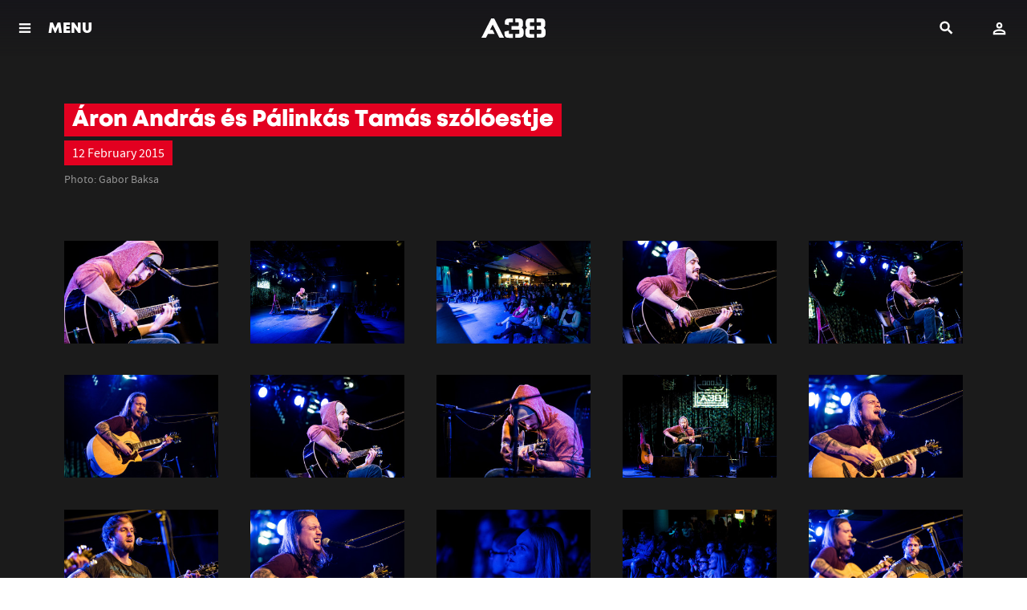

--- FILE ---
content_type: text/html; charset=UTF-8
request_url: https://www.a38.hu/en/picture-gallery/aron-andras-es-palinkas-tamas-szoloestje
body_size: 6162
content:
<!DOCTYPE html>
<html lang="en">
    <head>
    <meta charset="utf-8">
    <meta http-equiv="X-UA-Compatible" content="IE=edge">
    <meta http-equiv="Content-Type" content="text/html; charset=utf-8" />
    <meta name="viewport" content="width=device-width, initial-scale=1.0, minimum-scale=1.0, maximum-scale=1.0, user-scalable=no">
    <title>Áron András és Pálinkás Tamás szólóestje - A38 Ship</title>
    <meta name="title" content="Áron András és Pálinkás Tamás szólóestje - A38 Ship">
    <meta property="og:title" content="Áron András és Pálinkás Tamás szólóestje - A38 Ship">
    <meta property="og:url" content="https://www.a38.hu/en/picture-gallery/aron-andras-es-palinkas-tamas-szoloestje">
      <meta name="description" content="This is the official website of A38 Ship, Budapest">
    <meta property="og:description" content="This is the official website of A38 Ship, Budapest">
      <meta name="robots" content="index, follow" />
      <meta property="og:image" content="https://www.a38.hu/storage/app/uploads/public/5ac/f79/8d1/thumb_78520_1200_0_0_0_auto.jpg">
    <meta property="og:image:width" content="1200">
      <meta property="og:type" content="website">
    <meta property="og:locale" content="en_US">
      <link rel="alternate" hreflang="hu" href="https://www.a38.hu/hu/galeria/aron-andras-es-palinkas-tamas-szoloestje" />
      <meta property="og:site_name" content="A38 Hajó">

    <link rel="icon" type="image/x-icon" href="https://www.a38.hu/themes/a38/assets/images/favicon.ico">

    <style>
        .menuMain *{
            color: #fff;
        }
        .menuMain-greedy{
            display: none;
        }
    </style>

    
    <link href="https://www.a38.hu/themes/a38/assets/dist/css/plugins.css?id=7c0e7f8d87eff1cc421e" rel="stylesheet">
        <link href="https://www.a38.hu/themes/a38/assets/dist/css/main.min.css?id=8a3b468eb6284f6366f0" rel="stylesheet">
        <!-- Facebook Pixel Code -->
    <script>
        !function(f,b,e,v,n,t,s)
        {if(f.fbq)return;n=f.fbq=function(){n.callMethod?
            n.callMethod.apply(n,arguments):n.queue.push(arguments)};
            if(!f._fbq)f._fbq=n;n.push=n;n.loaded=!0;n.version='2.0';
            n.queue=[];t=b.createElement(e);t.async=!0;
            t.src=v;s=b.getElementsByTagName(e)[0];
            s.parentNode.insertBefore(t,s)}(window, document,'script',
            'https://connect.facebook.net/en_US/fbevents.js');
        fbq('init', '915667678515519');
        fbq('track', 'PageView');
    </script>
    <noscript>
        <img height="1" width="1" style="display:none" src="https://www.facebook.com/tr?id=915667678515519&ev=PageView&noscript=1" />
    </noscript>
    <!-- End Facebook Pixel Code -->
    
        <script>
        (function(i,s,o,g,r,a,m){i['BarionAnalyticsObject']=r;i[r]=i[r]||function(){
            (i[r].q=i[r].q||[]).push(arguments)},i[r].l=1*new Date();a=s.createElement(o),
            m=s.getElementsByTagName(o)[0];a.async=1;a.src=g;m.parentNode.insertBefore(a,m)
        })(window, document, 'script', 'https://pixel.barion.com/bp.js', 'bp');

        // send page view event
        bp('init', 'addBarionPixelId', 'BP-fq60MJn8Je-29');
    </script>

    <noscript>
        <img height="1" width="1" style="display:none" src="https://pixel.barion.com/a.gif?__ba_pixel_id=BP-fq60MJn8Je-29&ev=contentView&noscript=1"/>
    </noscript>
    
        <!-- Google Tag Manager -->
    <script>(function(w,d,s,l,i){w[l]=w[l]||[];w[l].push({'gtm.start':
            new Date().getTime(),event:'gtm.js'});var f=d.getElementsByTagName(s)[0],
        j=d.createElement(s),dl=l!='dataLayer'?'&l='+l:'';j.async=true;j.src=
        'https://gtsp.a38.hu/gtm.js?id='+i+dl;f.parentNode.insertBefore(j,f);
    })(window,document,'script','dataLayer','GTM-PWG9MPF');</script>
    <!-- End Google Tag Manager -->
    
</head>
    <body data-resize="body" data-scroll="body">
    <!-- Google Tag Manager (noscript) -->
    <noscript>
        <iframe src="https://gtsp.a38.hu/ns.html?id=GTM-PWG9MPF"
                      height="0" width="0" style="display:none;visibility:hidden"></iframe>
    </noscript>
    <!-- End Google Tag Manager (noscript) -->
        <div class="ng-scope">
            <!-- Header -->
            <header id="layout-header">
                <header class="l-siteHeader">
    <div class="l-menuBar">
        <div class="l-menuMain">
            <nav class="menuMain">
                <div class="menuMain-content layer layer--menu">
                    <nav class="menuMain-greedy" data-equalizer>
                        <div class="container" data-equalizer-watch>
                            <div class="logo">
                                <a href="/">
                                                                        <img src="/themes/a38/assets/images/svgs/a38-logo.svg" height="40" alt="A38">
                                                                    </a>
                            </div>
                            <div class="menuMain-content-lang">
                                                                                                <a href="https://www.a38.hu/hu/galeria/aron-andras-es-palinkas-tamas-szoloestje" class="btn btn--lang" title="Magyar verzió">HU</a>
                                                                                            </div>

                            <ul class="menuMain-content-items">
                                <li><a href="https://www.a38.hu/en/programs" class="">Events</a></li>
                            </ul>
                            <ul class="accordion menuMain-content-items" data-accordion data-allow-all-closed="true">
                                <li class="accordion-item " data-accordion-item>
                                    <a href="javascript:;" class="accordion-title" aria-selected="false" aria-expanded="false">
                                        Bistro
                                    </a>
                                    <div class="accordion-content" data-tab-content aria-hidden="true" style="display: none;">
                                        <ul>
                                            <li class=""><a href="https://www.a38.hu/en/bistro">Actual</a></li>
                                            <li class=""><a href="https://www.a38.hu/en/bistro/breakfast">Breakfast</a></li>
                                            <li class=""><a href="https://www.a38.hu/en/bistro/menu">Menu</a></li>
                                            <li class=""><a href="https://www.a38.hu/en/bistro/beverages">Drinks</a></li>
                                                                                    </ul>
                                    </div>
                                </li>
                            </ul>
                            <ul class="menuMain-content-items">
                                <li><a href="https://www.a38.hu/en/bar" class="">Bar</a></li>
                                <li><a href="https://www.a38.hu/en/galleries" class="">Galleries</a></li>
                                <li><a href="https://www.a38.hu/en/tv" class="">Broadcasts</a></li>
                                <li><a href="https://blog.a38.hu/" target="_blank">Blog</a></li>
                                <li><a href="https://www.a38.hu/en/contact" class="">Contact</a></li>
                            </ul>
                            <br /><br />
                            <ul class="accordion menuMain-content-items small" data-accordion data-allow-all-closed="true">
                                <li class="accordion-item" data-accordion-item>
                                    <a href="javascript:;" class="accordion-title" aria-selected="false" aria-expanded="false">
                                        About us
                                    </a>
                                    <div class="accordion-content" data-tab-content aria-hidden="true" style="display: none;">
                                        <ul>
                                                                                        <li><a href="https://www.a38.hu/en/history">History of A38 Ship</a></li>
                                            <li><a href="https://www.a38.hu/en/colleagues">Colleagues</a></li>
                                            <li><a href="https://www.a38.hu/en/stagecraft">Stagecraft</a></li>
                                            <li><a href="https://www.a38.hu/en/informations">Information</a></li>
                                            
                                            
                                            <li><a href="https://www.a38.hu/en/liveurope">Liveurope</a></li>

                                        </ul>
                                    </div>
                                </li>
                                <li class="accordion-item" data-accordion-item>
                                    <a href="javascript:;" class="accordion-title" aria-selected="false" aria-expanded="false">
                                        Services
                                    </a>
                                    <div class="accordion-content" data-tab-content aria-hidden="true" style="display: none;">
                                        <ul>
                                                                                        <li><a href="https://www.a38.hu/en/event-organizing">Event management and renting</a></li>
                                            <li><a href="https://www.a38.hu/en/a38-academy">A38 Academy</a></li>
                                        </ul>
                                    </div>
                                </li>
                            </ul>
                            <br />
                            <ul class="socialBox">
                                <li>
                                    <a class="socialBox-item-facebook" href="https://www.facebook.com/a38.hajo" target="_blank"><span>facebook</span></a>
                                </li>
                                <li>
                                    <a class="socialBox-item-youtube" href="https://www.youtube.com/user/A38Captain" target="_blank"><span>youtube</span></a>
                                </li>
                                <li>
                                    <a class="socialBox-item-instagram" href="https://www.instagram.com/a38ship/" target="_blank"><span>instagram</span></a>
                                </li>
                            </ul>

                            <a href="#" class="menuMain-hiddenMenuToggler hidden"></a>

                        </div>
                        <header data-equalizer-watch>
                            <a class="layer-close" href="javascript:void(0)"><span>Back</span></a>
                        </header>
                    </nav>

                </div>
            </nav>
        </div>
    </div>

    <div id="header-user">
        <header class="mobileTopBar">
    <div class="mobileTopBar__togglerBlock">
        <a class="js-menutoggler" href="javascript:;" onclick="A38.Layout.layerOpen('.menuMain-content', true)">
            <span>
                                    MENU
                            </span>
        </a>
    </div>
    <div class="mobileTopBar__logoBlock">
        <a href="/">
                        <img src="/themes/a38/assets/images/svgs/a38-logo-wite.svg" height="40" alt="A38">
                    </a>
    </div>
    <div class="mobileTopBar__userBlock" data-login-text="Login" data-login-url="https://www.a38.hu/en/login" data-account-url="https://www.a38.hu/en/account">
    </div>
    <div class="mobileTopBar__searchBlock">
        <div id="search">
    <div class="icon" title="Search">
        <span>Search</span>
    </div>
    <div class="layer"></div>
    <div class="container">
        <div class="main">
            <form method="GET" action="https://www.a38.hu/en/search">
                <label>
                    <input type="text" name="s" class="searchinput"
                           placeholder="Search ..."/>
                    <button type="button" class="clear hide-for-large" title="Clear">
                        <span>Clear</span>
                    </button>
                    <span class="oc-loading"></span>
                </label>
                <button type="submit"
                        class="show-for-large btn btn-small">Search</button>
                <button type="button" class="searchclose show-for-xlarge"
                        title="Close">
                    <span>Close</span></button>
            </form>
        </div>
    </div>
</div>    </div>
</header>    </div>

</header>            </header>
            <div class="l-content">
                <!-- Content -->
                <section id="layout-content">
                                        <div class="container">
    </div>                    <div class="gallery-page l-content--dark">
    <div class="l-content-inner">
        <div class="l-constrained">

            <header class="l-gutterSection l-gutterSection--doubleTop l-gutterSection--noBottom niceHeader niceHeader--inverted">
                
                <h1 class="niceHeader-mainText"><span>Áron András és Pálinkás Tamás szólóestje</span></h1>
                <time class="niceHeader-subText">12 February 2015</time>
                <div class="niceHeader-disclaimer">Photo: Gabor Baksa</div>

                <div class="niceHeader-share">
                    <div class="fb-share-button" data-layout="button_count" data-size="small" data-mobile-iframe="true">
                        <a target="_blank" href="https://www.facebook.com/sharer/sharer.php?u=https%3A%2F%2Fwww.a38.hu%2Fen%2Fpicture-gallery%2Faron-andras-es-palinkas-tamas-szoloestje&amp;src=sdkpreparse" class="fb-xfbml-parse-ignore">Share</a>
                    </div>
                </div>
            </header>

            <div class="l-stretchSmalltillLarge">
                <div class="gallery js-gallery galleryGrid masonryGrid"
                     data-gallerytitle="Áron András és Pálinkás Tamás szólóestje"
                     data-gallerydate="12 February 2015"
                     data-galleryphotographer="Gabor Baksa"
                     data-galleryurl="https://www.a38.hu/en/picture-gallery/aron-andras-es-palinkas-tamas-szoloestje"
                >
                    <div class="masonryGrid__sizer"></div>

                                            <div class="masonryGrid__item">
                        <figure itemprop="image" itemscope="" itemtype="http://schema.org/ImageObject" class="gallery-item">
                            <a href="https://www.a38.hu/storage/app/uploads/public/5ac/f79/8d2/5acf798d28a98906635952.jpg" itemprop="url" data-size="2048x1367">
                                    <img itemprop="thumbnail" src="https://www.a38.hu/storage/app/uploads/public/5ac/f79/8d2/thumb_78521_320_0_0_0_auto.jpg" alt="">
                                </a>
                            </figure>
                        </div>
                                            <div class="masonryGrid__item">
                        <figure itemprop="image" itemscope="" itemtype="http://schema.org/ImageObject" class="gallery-item">
                            <a href="https://www.a38.hu/storage/app/uploads/public/5ac/f79/8d2/5acf798d2e2a2563685211.jpg" itemprop="url" data-size="2048x1367">
                                    <img itemprop="thumbnail" src="https://www.a38.hu/storage/app/uploads/public/5ac/f79/8d2/thumb_78522_320_0_0_0_auto.jpg" alt="">
                                </a>
                            </figure>
                        </div>
                                            <div class="masonryGrid__item">
                        <figure itemprop="image" itemscope="" itemtype="http://schema.org/ImageObject" class="gallery-item">
                            <a href="https://www.a38.hu/storage/app/uploads/public/5ac/f79/8d3/5acf798d36c1c189369563.jpg" itemprop="url" data-size="2048x1367">
                                    <img itemprop="thumbnail" src="https://www.a38.hu/storage/app/uploads/public/5ac/f79/8d3/thumb_78523_320_0_0_0_auto.jpg" alt="">
                                </a>
                            </figure>
                        </div>
                                            <div class="masonryGrid__item">
                        <figure itemprop="image" itemscope="" itemtype="http://schema.org/ImageObject" class="gallery-item">
                            <a href="https://www.a38.hu/storage/app/uploads/public/5ac/f79/8d3/5acf798d3b868135584395.jpg" itemprop="url" data-size="2048x1367">
                                    <img itemprop="thumbnail" src="https://www.a38.hu/storage/app/uploads/public/5ac/f79/8d3/thumb_78524_320_0_0_0_auto.jpg" alt="">
                                </a>
                            </figure>
                        </div>
                                            <div class="masonryGrid__item">
                        <figure itemprop="image" itemscope="" itemtype="http://schema.org/ImageObject" class="gallery-item">
                            <a href="https://www.a38.hu/storage/app/uploads/public/5ac/f79/8d4/5acf798d40a93514838243.jpg" itemprop="url" data-size="2048x1367">
                                    <img itemprop="thumbnail" src="https://www.a38.hu/storage/app/uploads/public/5ac/f79/8d4/thumb_78525_320_0_0_0_auto.jpg" alt="">
                                </a>
                            </figure>
                        </div>
                                            <div class="masonryGrid__item">
                        <figure itemprop="image" itemscope="" itemtype="http://schema.org/ImageObject" class="gallery-item">
                            <a href="https://www.a38.hu/storage/app/uploads/public/5ac/f79/8d4/5acf798d45dad035375868.jpg" itemprop="url" data-size="2048x1367">
                                    <img itemprop="thumbnail" src="https://www.a38.hu/storage/app/uploads/public/5ac/f79/8d4/thumb_78526_320_0_0_0_auto.jpg" alt="">
                                </a>
                            </figure>
                        </div>
                                            <div class="masonryGrid__item">
                        <figure itemprop="image" itemscope="" itemtype="http://schema.org/ImageObject" class="gallery-item">
                            <a href="https://www.a38.hu/storage/app/uploads/public/5ac/f79/8d4/5acf798d4bcf5791668382.jpg" itemprop="url" data-size="2048x1367">
                                    <img itemprop="thumbnail" src="https://www.a38.hu/storage/app/uploads/public/5ac/f79/8d4/thumb_78527_320_0_0_0_auto.jpg" alt="">
                                </a>
                            </figure>
                        </div>
                                            <div class="masonryGrid__item">
                        <figure itemprop="image" itemscope="" itemtype="http://schema.org/ImageObject" class="gallery-item">
                            <a href="https://www.a38.hu/storage/app/uploads/public/5ac/f79/8d5/5acf798d51391794152818.jpg" itemprop="url" data-size="2048x1367">
                                    <img itemprop="thumbnail" src="https://www.a38.hu/storage/app/uploads/public/5ac/f79/8d5/thumb_78528_320_0_0_0_auto.jpg" alt="">
                                </a>
                            </figure>
                        </div>
                                            <div class="masonryGrid__item">
                        <figure itemprop="image" itemscope="" itemtype="http://schema.org/ImageObject" class="gallery-item">
                            <a href="https://www.a38.hu/storage/app/uploads/public/5ac/f79/8d5/5acf798d573e3043298056.jpg" itemprop="url" data-size="2048x1367">
                                    <img itemprop="thumbnail" src="https://www.a38.hu/storage/app/uploads/public/5ac/f79/8d5/thumb_78529_320_0_0_0_auto.jpg" alt="">
                                </a>
                            </figure>
                        </div>
                                            <div class="masonryGrid__item">
                        <figure itemprop="image" itemscope="" itemtype="http://schema.org/ImageObject" class="gallery-item">
                            <a href="https://www.a38.hu/storage/app/uploads/public/5ac/f79/8d5/5acf798d5d2f3846413466.jpg" itemprop="url" data-size="2048x1367">
                                    <img itemprop="thumbnail" src="https://www.a38.hu/storage/app/uploads/public/5ac/f79/8d5/thumb_78530_320_0_0_0_auto.jpg" alt="">
                                </a>
                            </figure>
                        </div>
                                            <div class="masonryGrid__item">
                        <figure itemprop="image" itemscope="" itemtype="http://schema.org/ImageObject" class="gallery-item">
                            <a href="https://www.a38.hu/storage/app/uploads/public/5ac/f79/8d6/5acf798d6322a582248864.jpg" itemprop="url" data-size="2048x1367">
                                    <img itemprop="thumbnail" src="https://www.a38.hu/storage/app/uploads/public/5ac/f79/8d6/thumb_78531_320_0_0_0_auto.jpg" alt="">
                                </a>
                            </figure>
                        </div>
                                            <div class="masonryGrid__item">
                        <figure itemprop="image" itemscope="" itemtype="http://schema.org/ImageObject" class="gallery-item">
                            <a href="https://www.a38.hu/storage/app/uploads/public/5ac/f79/8d6/5acf798d6bab2190836661.jpg" itemprop="url" data-size="2048x1367">
                                    <img itemprop="thumbnail" src="https://www.a38.hu/storage/app/uploads/public/5ac/f79/8d6/thumb_78532_320_0_0_0_auto.jpg" alt="">
                                </a>
                            </figure>
                        </div>
                                            <div class="masonryGrid__item">
                        <figure itemprop="image" itemscope="" itemtype="http://schema.org/ImageObject" class="gallery-item">
                            <a href="https://www.a38.hu/storage/app/uploads/public/5ac/f79/8d7/5acf798d71425774766161.jpg" itemprop="url" data-size="2048x1367">
                                    <img itemprop="thumbnail" src="https://www.a38.hu/storage/app/uploads/public/5ac/f79/8d7/thumb_78533_320_0_0_0_auto.jpg" alt="">
                                </a>
                            </figure>
                        </div>
                                            <div class="masonryGrid__item">
                        <figure itemprop="image" itemscope="" itemtype="http://schema.org/ImageObject" class="gallery-item">
                            <a href="https://www.a38.hu/storage/app/uploads/public/5ac/f79/8d7/5acf798d76e02591734705.jpg" itemprop="url" data-size="2048x1367">
                                    <img itemprop="thumbnail" src="https://www.a38.hu/storage/app/uploads/public/5ac/f79/8d7/thumb_78534_320_0_0_0_auto.jpg" alt="">
                                </a>
                            </figure>
                        </div>
                                            <div class="masonryGrid__item">
                        <figure itemprop="image" itemscope="" itemtype="http://schema.org/ImageObject" class="gallery-item">
                            <a href="https://www.a38.hu/storage/app/uploads/public/5ac/f79/8d7/5acf798d7ded7347946243.jpg" itemprop="url" data-size="2048x1367">
                                    <img itemprop="thumbnail" src="https://www.a38.hu/storage/app/uploads/public/5ac/f79/8d7/thumb_78535_320_0_0_0_auto.jpg" alt="">
                                </a>
                            </figure>
                        </div>
                                            <div class="masonryGrid__item">
                        <figure itemprop="image" itemscope="" itemtype="http://schema.org/ImageObject" class="gallery-item">
                            <a href="https://www.a38.hu/storage/app/uploads/public/5ac/f79/8d8/5acf798d86a8a876212678.jpg" itemprop="url" data-size="2048x1367">
                                    <img itemprop="thumbnail" src="https://www.a38.hu/storage/app/uploads/public/5ac/f79/8d8/thumb_78536_320_0_0_0_auto.jpg" alt="">
                                </a>
                            </figure>
                        </div>
                                            <div class="masonryGrid__item">
                        <figure itemprop="image" itemscope="" itemtype="http://schema.org/ImageObject" class="gallery-item">
                            <a href="https://www.a38.hu/storage/app/uploads/public/5ac/f79/8d8/5acf798d8ca2d868030255.jpg" itemprop="url" data-size="2048x1367">
                                    <img itemprop="thumbnail" src="https://www.a38.hu/storage/app/uploads/public/5ac/f79/8d8/thumb_78537_320_0_0_0_auto.jpg" alt="">
                                </a>
                            </figure>
                        </div>
                                            <div class="masonryGrid__item">
                        <figure itemprop="image" itemscope="" itemtype="http://schema.org/ImageObject" class="gallery-item">
                            <a href="https://www.a38.hu/storage/app/uploads/public/5ac/f79/8d9/5acf798d91ccd774566458.jpg" itemprop="url" data-size="2048x1367">
                                    <img itemprop="thumbnail" src="https://www.a38.hu/storage/app/uploads/public/5ac/f79/8d9/thumb_78538_320_0_0_0_auto.jpg" alt="">
                                </a>
                            </figure>
                        </div>
                                    </div>
            </div>
        </div>
    </div>
</div>


                </section>
                <!-- Footer -->
                <footer id="layout-footer">
                    <footer class="l-siteFooter">
    <div class="l-footerLogos">
        <div class="l-constrainedGrid">
            <div class="row">
                <div class="small-12 large-8 column">
                    <ul class="logoList logoList--left">
                        <li><a href="https://liveurope.eu/" target="_blank"><img src="https://www.a38.hu/themes/a38/assets/images/frontend/footer-logos/Liveurope_Logo_BLACK.png" alt="Liveurope" title="Liveurope"></a></li>
                        <li><a href="https://www.mediaklikk.hu/m2/" target="_blank"><img src="https://www.a38.hu/themes/a38/assets/images/frontend/footer-logos/m2petofi-logo@2x.png" alt="m2 Petőfi" title="m2 Petőfi"></a></li>
                        <li><a href="https://www.petofiugynokseg.hu/" target="_blank"><img src="https://www.a38.hu/themes/a38/assets/images/frontend/footer-logos/PKÜ_logo.png" alt="Petőfi Kulturális Ügynökség" title="Petőfi Kulturális Ügynökség"></a></li>
                        <li><a href="https://emet.gov.hu/" target="_blank"><img src="https://www.a38.hu/themes/a38/assets/images/frontend/footer-logos/NKTK.jpg" alt="Nemzeti Kulturális Támogatáskezelő" title="Nemzeti Kulturális Támogatáskezelő"></a></li>
                        <li><a href="https://qdiak.hu/" target="_blank"><img src="https://www.a38.hu/themes/a38/assets/images/frontend/footer-logos/quantum.png" width="100" alt="Quantum Digitális Diákszövetkezet" title="Quantum Digitális Diákszövetkezet"></a></li>
                                                                        <li><a href="https://ec.europa.eu/programmes/creative-europe/" target="_blank"><img src="https://www.a38.hu/themes/a38/assets/images/frontend/footer-logos/eu-black-en.png" alt="Creative Europe Programme" title="Creative Europe Programme"></a></li>
                                                <li><a href="https://molujeuropaalapitvany.hu/" target="_blank"><img src="https://www.a38.hu/themes/a38/assets/images/frontend/footer-logos/MUEA.png" alt="MOL Új Európa Alapítvány" title="MOL Új Európa Alapítvány"></a></li>
                        <li>
                            <img src="https://www.a38.hu/themes/a38/assets/images/frontend/footer-logos/hungarian-tourism-agency.png" alt="Hungarian Tourism Agency Qualified Partner" title="Hungarian Tourism Agency Qualified Partner">
                        </li>
                        <li>
                            <img src="https://www.a38.hu/themes/a38/assets/images/frontend/footer-logos/nka_2024.png" alt="Nemzeti Kulturális Alap" title="Nemzeti Kulturális Alap">
                        </li>
                        <li>
                            <img src="https://www.a38.hu/themes/a38/assets/images/frontend/footer-logos/NTK_logo.jpg" alt="Nemzeti Tehetség Központ" title="Nemzeti Tehetség Központ">
                        </li>
                        <li>
                            <img src="https://www.a38.hu/themes/a38/assets/images/frontend/footer-logos/Talentum-Hungaricum.png" alt="Talentum Hungaricum" title="Talentum Hungaricum">
                        </li>
                        <li>
                            <img src="https://www.a38.hu/themes/a38/assets/images/frontend/footer-logos/telekom_logo.png" alt="Magyar Telekom" title="Magyar Telekom">
                        </li>
                        <li>
                            <img src="https://www.a38.hu/themes/a38/assets/images/frontend/footer-logos/magenta_moments.png" alt="Magenta Moments" title="Magenta Moments">
                        </li>
                        <li>
                            <img src="https://www.a38.hu/themes/a38/assets/images/frontend/footer-logos/szakcsi-radio.png" alt="Szakcsi Rádió" title="Szakcsi Rádió">
                        </li>
                        <li>
                            <img src="https://www.a38.hu/themes/a38/assets/images/frontend/footer-logos/petofi-radio.png" alt="Petőfi Rádió" title="Petőfi Rádió">
                        </li>
                    </ul>
                </div>
                <div class="small-12 large-4 column">
                    <ul class="logoList logoList--right">
                        <li><a href="https://www.barion.com" target="_blank"><img style="max-width:100%;" src="https://www.a38.hu/themes/a38/assets/images/svgs/barion-logo-2023.svg" alt="Barion" title="Barion"></a></li>
                    </ul>
                </div>
            </div>
        </div>
    </div>
    <div class="l-footerColophon">
        <div class="l-constrainedGrid">
            <div class="row">
                <div class="small-12 medium-4 column">
                    <div class="infoBox">
                        <h2 class="infoBox-title">
                                                            A38 Ship Budapest
                                                    </h2>
                        <p>
                                                            Petőfi bridge, Buda side
                                                        <br>
                            <a href="mailto:info@a38.hu">info@a38.hu</a>
                        </p>
                    </div>
                </div>
                <div class="small-12 medium-4 column">
                    <div class="infoBox">
                        <h2 class="infoBox-title">
                                                            Tickets & Information
                                                    </h2>
                        <p>
                            <a href="tel:+3614643940">
                                                                    +36-1-464-39-40
                                                            </a><br>
                                                            Mon-Sun 8-22h or until the end of events
                                                    </p>
                    </div>
                </div>
                <div class="small-12 medium-4 column">
                    <div class="infoBox">
                        <h2 class="infoBox-title">
                                                            Bistro
                                                    </h2>
                        <p>
                            <a href="tel:+3614643946">
                                                                    +36-1-464-39-46
                                                            </a><br>

                                                            Mon-Sat: 10-22h, closed on sunday
                                                    </p>
                    </div>
                </div>
            </div>
        </div>
    </div>
    <div class="l-footerColophon footerBottom">
        <div class="l-constrainedGrid">
            <div class="row align-middle">
                <div class="small-12 medium-10 column text-left text-mobile-center">
                    <div class="">
                                                <a href="/"><img src="https://www.a38.hu/themes/a38/assets/images/svgs/a38-logo-wite.svg" height="30" alt="A38"></a>
                                            </div>
                    <br />
                    <p class="footerPolicy">
                                            <strong>The above hours are only directions that may differ due to weather conditions or other unforeseen circumstances.</strong><br>
                        By entering the A38 Ship visitors consent to be filmed which may be used for public broadcast or promotional purposes.
                                            <br/>
                        <a href="https://www.a38.hu/en/house-rule">Rules & Policies</a>
                        <span class="spacer">&bullet;</span>
                        <a href="https://www.a38.hu/en/legal-documents">Legal documents</a>
                        <span class="spacer">&bullet;</span>
                        <a href="https://www.a38.hu/en/imprint">Imprint</a>
                        <span class="spacer">&bullet;</span>
                        <a href="https://www.a38.hu/en/contact">Contact</a>
                    </p>
                    <br>
                </div>
                <div class="small-12 medium-2 column text-left text-mobile-center">
                    <img src="https://www.a38.hu/themes/a38/assets/images/frontend/footer-logos/esba_logo.jpg" width="200" alt="Európai Strukturális és Beruházási Alapok">
                </div>
            </div>
        </div>
    </div>
</footer>                </footer>
            </div>
        </div>

        <!-- Root element of PhotoSwipe. Must have class pswp. -->
<div class="pswp" role="dialog" aria-hidden="true">

    <!-- Background of PhotoSwipe.
         It's a separate element as animating opacity is faster than rgba(). -->
    <div class="pswp__bg"></div>

    <!-- Slides wrapper with overflow:hidden. -->
    <div class="pswp__scroll-wrap">

        <!-- Container that holds slides.
            PhotoSwipe keeps only 3 of them in the DOM to save memory.
            Don't modify these 3 pswp__item elements, data is added later on. -->
        <div class="pswp__container">
            <div class="pswp__item"></div>
            <div class="pswp__item"></div>
            <div class="pswp__item"></div>
        </div>

        <!-- Default (PhotoSwipeUI_Default) interface on top of sliding area. Can be changed. -->
        <div class="pswp__ui pswp__ui--hidden">

            <div class="pswp__top-bar">

                <!--  Controls are self-explanatory. Order can be changed. -->

                <div class="pswp__counter"></div>

                <button class="pswp__button pswp__button--close" title="Close (Esc)"></button>

                <button class="pswp__button pswp__button--share" title="Share"></button>

                <button class="pswp__button pswp__button--fs" title="Toggle fullscreen"></button>

                <button class="pswp__button pswp__button--zoom" title="Zoom in/out"></button>

                <!-- Preloader demo http://codepen.io/dimsemenov/pen/yyBWoR -->
                <!-- element will get class pswp__preloader--active when preloader is running -->
                <div class="pswp__preloader">
                    <div class="pswp__preloader__icn">
                      <div class="pswp__preloader__cut">
                        <div class="pswp__preloader__donut"></div>
                      </div>
                    </div>
                </div>
            </div>

            <div class="pswp__share-modal pswp__share-modal--hidden pswp__single-tap">
                <div class="pswp__share-tooltip"></div>
            </div>

            <button class="pswp__button pswp__button--arrow--left" title="Previous (arrow left)">
            </button>

            <button class="pswp__button pswp__button--arrow--right" title="Next (arrow right)">
            </button>

            <div class="pswp__caption">
                <div class="pswp__caption__center"></div>
            </div>

        </div>

    </div>

</div>
    <!-- Scripts -->
<script src="https://www.a38.hu/themes/a38/assets/dist/javascript/plugins.js?id=01bc764020100f78ba4a"></script>
<script src="https://www.a38.hu/themes/a38/assets/dist/javascript/app.js?id=d1ef70cc6184ce393757"></script>

<script src="/modules/system/assets/js/framework.combined-min.js"></script>
<link rel="stylesheet" property="stylesheet" href="/modules/system/assets/css/framework.extras-min.css">
<!-- Load Facebook SDK for JavaScript -->
<div id="fb-root"></div>
<script>
    window.fbAsyncInit = function() {
        FB.init({
            appId            : '173023849958325',
            autoLogAppEvents : true,
            xfbml            : true,
            version          : 'v6.0'
        });
    };
</script>
<script async defer src="https://connect.facebook.net/en_US/sdk.js"></script>
<script>
    window.dataLayer = window.dataLayer || [];
    function gtag(){dataLayer.push(arguments);}
    gtag('js', new Date());
    gtag('config', 'GTM-PWG9MPF', {
        'custom_map': {
            'dimension1': 'user-login-type',
            'dimension2': 'authenticated',
            'dimension3': 'lang'
        },
        'user-login-type': 'user-no-login'
    });

    A38.Locale.init('en', 'HUF');
    A38.Locale.setTranslations({"a38.core::lang.gallery.photo":"Photo","a38.core::lang.gallery.share_with_fb":"Share with Facebook","a38.core::lang.gallery.download":"Download photo"});
    A38.Log.init();
</script>
<!-- Hotjar Tracking Code for www.a38.hu -->
<script>
(function(h,o,t,j,a,r){
    h.hj=h.hj||function(){(h.hj.q=h.hj.q||[]).push(arguments)};
    h._hjSettings={hjid:346160,hjsv:6};
    a=o.getElementsByTagName('head')[0];
    r=o.createElement('script');r.async=1;
    r.src=t+h._hjSettings.hjid+j+h._hjSettings.hjsv;
    a.appendChild(r);
})(window,document,'https://static.hotjar.com/c/hotjar-','.js?sv=');

</script>
<script>
        $(document).ready(function() {
            A38.Gallery.initGallery();
        });
    </script>
<div id="ajax-popup" class="reveal" data-reveal data-animation-in="slide-in-up" data-animation-out="slide-out-down">
    <div id="ajax-popup-stage">
        <div id="ajax-popup-content" class="popup-column"></div>
        <div id="ajax-popup-prev" class="popup-column"></div>
        <div id="ajax-popup-next" class="popup-column"></div>
    </div>
</div>

<script>
    document.addEventListener("cookieyes_consent_update", function (eventData)
    {
        const data = eventData.detail;
        if (data.accepted.includes("analytics")) {
            A38.Barion.consent(true);
        } else {
            A38.Barion.consent(false);
        }
    });
</script>    </body>
</html>